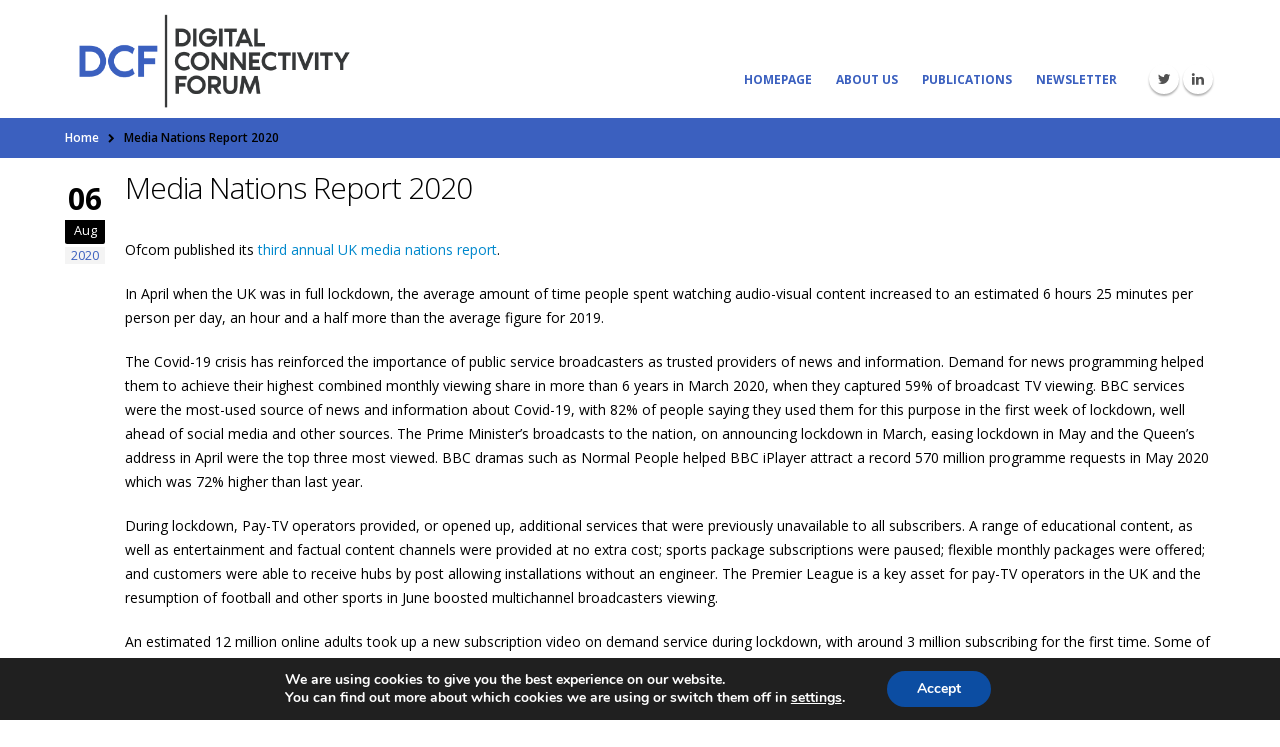

--- FILE ---
content_type: text/css
request_url: https://www.connectivityuk.org/wp-content/themes/porto/custom.css?ver=ffae9c2c4cb7db36ed4cd2290bb9aca268ba2dbf
body_size: 1739
content:
#header .main-menu>li>a:hover,
#header .main-menu>li>a:focus {
    background: transparent !important;
    color: #3b60bf !important;
}

a {
    color: #08c;
}

a:hover,
a:active {
    color: #005580;
}

.publication-grid-container {
    margin-top: 2em;
    display: grid;
    gap: 1em;
    grid-template-columns: repeat(3, 1fr);
    background-color: rgb(217, 227, 229);
    padding: 4rem;
}

.publication-grid-item {
    border-radius: 15px;

    background-color: white;
    display: flex;
    flex-direction: column;
    justify-content: space-between;
}

.publication-grid-item-inner {
    display: flex;
    flex-direction: column;
    justify-content: flex-start;
    padding: 2rem;
    gap: 2rem;
}

.publication-title {
    font-size: 2.5rem;
    line-height: 3rem;
}

.publication-description {
    font-size: 1em;
}

.publication-image img {
    border-radius: 15px 15px 0 0;
}

.publication-download-button {
    padding: 2rem;
}


.ajax-load-more-wrap .aw-masonry {
    background: #f0f0f0;
    padding: 20px 10px 30px !important;
    display: block;
}

.alm-filter--year {
    background: #f0f0f0;
    margin: 0;
    padding: 30px 10px 10px;
}

.alm-filters-container .alm-filter--inner {
    padding-bottom: 0 !important;
}

.alm-filters[data-target="alm_pub_results"] {
    margin-bottom: 0 !important;
}

.alm-filter--select .alm-filter--item {
    display: block;
    border-radius: 5px !important;
    border: 2px solid #d1d1d1;
    box-shadow: none !important;
    outline: 0 !important;
    color: #595959 !important;
    box-sizing: border-box !important;
    padding: 0 35px 0 15px !important;
    height: 40px !important;
    width: 200px !important;
    vertical-align: middle;
    position: relative;
    font-size: 11px !important;
    text-transform: uppercase;
    font-weight: 700;
    -webkit-appearance: none;
    -moz-appearance: none;
    appearance: none;
    margin: 0 auto !important;
    min-height: 0 !important;
    float: none !important;
    box-shadow: inset 0 1px 0 0 rgb(0 0 0 / 10%);
    background: rgb(240, 240, 240) url('[data-uri]') no-repeat 97% center !important;
    background-size: 22px 20px !important;
}

.ajax-load-more-wrap .aw-masonry .grid-item {
    width: calc(33.3333% - 26.6666px);
    margin: 0 10px 20px;
    float: left;
    display: inline-block;
    background: rgb(255, 255, 255);
    color: rgb(131, 141, 143);
    box-shadow: 0 1px 4px 0 rgb(0 0 0 / 5%);
    border-radius: 17px;
    overflow: hidden;
}

@media screen and (max-width: 399px) {
    .ajax-load-more-wrap .aw-masonry .grid-item {
        width: 100%;
        margin: 0 0 20px;
    }
}

@media screen and (min-width: 400px) and (max-width: 991px) {
    .ajax-load-more-wrap .aw-masonry .grid-item {
        width: calc(50% - 30px);
        margin: 0 10px 20px;
    }
}

/* @media screen and (min-width: 992px) and (max-width: 1188px) {
    .ajax-load-more-wrap .aw-masonry .grid-item {
        width: calc(33.3333% - 26.6666px);
    }
} */

@media screen and (min-width: 1189px) {
    .ajax-load-more-wrap .aw-masonry {
        padding: 20px 36px 30px !important;
    }

    .alm-filter--year {
        padding: 40px 36px 20px;
    }

    .ajax-load-more-wrap .aw-masonry .grid-item {
        width: calc(33.3333% - 43.6666px);
    }
}

.aw-tile {
    font-size: 14px;
    color: rgb(131, 141, 143);
    background: #fff;
    display: block;
}

.aw-tile:hover,
.aw-tile:focus {
    text-decoration: none;
    /* background: #f9f9f9; */
}

.aw-tile__image {
    width: 100%;
    height: auto;
}

.aw-tile__content {
    padding: 18px;
}

.aw-tile__content p {
    color: rgb(131, 141, 143);
    line-height: 1.6;
}

.aw-tile__title {
    font-size: 15px;
    font-weight: 700;
    color: #3b3d40;
    line-height: 1.2;
}

.aw-tile__text a {
    color: #0088cc;
}

.aw-tile__content *:last-child {
    margin-bottom: 0;
}

.aw-tile__footer {
    border-top: 1px solid #f5f3f1;
    font-size: 12px;
}

.aw-tile__footer-cols {
    padding: 0;
    list-style-type: none;
    display: flex;
}

.aw-tile__footer-cell {
    width: 50%;
    display: flex;
    align-items: center;
    justify-content: center;
}

.aw-tile__footer-cell:nth-child(even) {
    border-left: 1px solid #f5f3f1;
}

.aw-tile__download {
    display: flex;
    align-items: center;
    justify-content: center;
    padding: 7px 18px;
}

.aw-tile__download:hover,
.aw-tile__download:focus {
    color: #08c;
}

.aw-tile__download::after {
    display: inline-block;
    content: '';
    background-image: url(images/pdf-icon.png);
    background-size: 30px 31px;
    width: 30px;
    height: 31px;
    margin-left: 5px;
}

@media (-webkit-min-device-pixel-ratio: 2),
(min-resolution: 192dpi) {
    .aw-tile__download::after {
        background-image: url(images/pdf-icon@2x.png);
        /* background-size: 61px 58px;
        width: 61px;
        height: 58px; */
    }
}